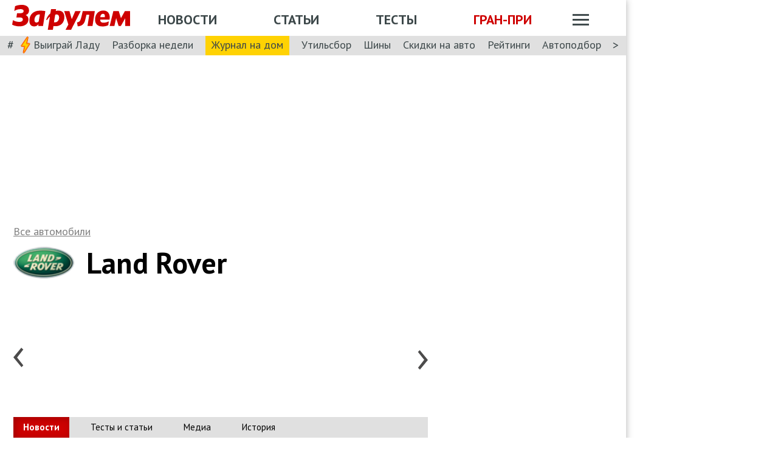

--- FILE ---
content_type: application/javascript; charset=UTF-8
request_url: https://www.zr.ru/_next/static/chunks/carbrand.fb81869d277719b3.js
body_size: 359
content:
"use strict";(self.webpackChunk_N_E=self.webpackChunk_N_E||[]).push([[1918],{9396:(s,e,i)=>{i.r(e),i.d(e,{default:()=>x});var l=i(7876);i(4232);let t=i(7232).Ay.div.withConfig({displayName:"styled__Placeholder",componentId:"sc-af1eaf65-0"})(["margin-bottom:20px;"]);var n=i(705),r=i(80),o=i(2220),a=i(2010),d=i(5130),c=i(4e3),h=i(4038);function x(s){var e,i;let{ssr:x}=s,g=(0,n.R)(x),j=(0,r.qT)(x),u=(0,c.usePathname)().includes("media"),{pages:v,nextHref:b,prevHref:f}=(null==j||null==(e=j.main)?void 0:e.paging)||{},m=(0,r.UV)(x),p=(0,r.MD)(x),_=(0,r.kU)(x),V=(0,r.sK)(x),k=(0,r.Eq)(x),w=(0,r.H8)(x),y=p&&p.stories||m&&m.stories||_;return(0,l.jsxs)(d.L8,{targeting:{...g},children:[(0,l.jsx)(d.vs,{slot:"36",isVisible:[!0,!0]}),(0,l.jsxs)(o.s7,{notShow:!0,withAside:!0,shortVer:!0,children:[(0,l.jsx)(o.Qb,{ssr:x}),(0,l.jsx)(o.MH,{carInfo:k||V||{},models:w}),u&&y.length<1&&(0,l.jsxs)(t,{children:["Видеообзоров на данный момент нет, вы можете посмотреть"," ",(0,l.jsx)(a.Wk,{href:"/tags/video-zr/",color:h.w4.colors.blue,children:"другие видео"}),"."]}),y&&y.map((s,e)=>(0,l.jsxs)(l.Fragment,{children:[1===e&&(0,l.jsx)(d.vs,{slot:"7",isVisible:[!0,!1]}),4===e&&(0,l.jsx)(d.vs,{slot:"11",isVisible:[!0,!1]}),3===e&&(0,l.jsx)(d.vs,{slot:"category_list_2",isVisible:[!1,!0]}),7===e&&(0,l.jsx)(d.vs,{slot:"category_list_6",isVisible:[!1,!0]}),(0,l.jsx)(a.ib,{story:s},e)]})),y&&y.length>1&&(null==j||null==(i=j.main)?void 0:i.paging)&&v&&v.length>1&&(0,l.jsx)(a.YO,{pages:v,nextHref:b,prevHref:f}),(0,l.jsx)(d.vs,{slot:"23",isVisible:[!0,!1]})]})]})}}}]);

--- FILE ---
content_type: application/javascript; charset=UTF-8
request_url: https://www.zr.ru/_next/static/pK719IPqnQa01bu0cOwqE/_buildManifest.js
body_size: 1285
content:
self.__BUILD_MANIFEST=function(s,e,t){return{__rewrites:{afterFiles:[],beforeFiles:[],fallback:[]},__routerFilterStatic:{numItems:0,errorRate:1e-4,numBits:0,numHashes:null,bitArray:[]},__routerFilterDynamic:{numItems:s,errorRate:1e-4,numBits:s,numHashes:null,bitArray:[]},"/":["static/chunks/pages/index-5c9fabcd76f34e19.js"],"/404":["static/chunks/pages/404-fe490f4be31dd2dc.js"],"/500":["static/chunks/pages/500-ab67e87174caaa67.js"],"/_error":["static/chunks/pages/_error-eefed38d469aef0c.js"],"/allquiz":["static/chunks/pages/allquiz-960a6f53e53a002a.js"],"/amerikanskie-avtomobili-tests/[[...slug]]":["static/chunks/pages/amerikanskie-avtomobili-tests/[[...slug]]-e071f2e75fcb1205.js"],"/autotravel":["static/chunks/pages/autotravel-0dce64fdb102db3a.js"],"/autotravel/[id].tsx/[[...slug]]":["static/chunks/pages/autotravel/[id].tsx/[[...slug]]-21a2fa558d0e5740.js"],"/avtopodbor-articles/[[...slug]]":["static/chunks/pages/avtopodbor-articles/[[...slug]]-d2bd6008dd088120.js"],"/brand":["static/chunks/pages/brand-6b1774be4e721585.js"],"/cars":["static/chunks/pages/cars-4ff1852fc7c7bdaa.js"],"/cars/[brand]/about":["static/chunks/pages/cars/[brand]/about-c36ae74facd0b525.js"],"/cars/[brand]/[model]/[variant]/reviews/[[...slug]]":["static/chunks/pages/cars/[brand]/[model]/[variant]/reviews/[[...slug]]-cbf823a2e0a32b29.js"],"/cars/[brand]/[[...slug]]":["static/chunks/pages/cars/[brand]/[[...slug]]-293945e25a1e9362.js"],"/collections":["static/chunks/pages/collections-5534f41dc0f1b0c9.js"],"/collections/[id]/[[...slug]]":["static/chunks/pages/collections/[id]/[[...slug]]-d0d6eb2a2a6d807c.js"],"/content/articles/[[...slug]]":["static/chunks/pages/content/articles/[[...slug]]-47930f3dc72538df.js"],"/content/blogs/[[...slug]]":["static/chunks/pages/content/blogs/[[...slug]]-718f31d66ab6d7d8.js"],"/content/docs/[[...slug]]":["static/chunks/pages/content/docs/[[...slug]]-6723b66886a33e03.js"],"/content/news/[[...slug]]":["static/chunks/pages/content/news/[[...slug]]-0ef46661f9d19c22.js"],"/content/video/[[...slug]]":["static/chunks/pages/content/video/[[...slug]]-dbeae10c2d49f38d.js"],"/docs":["static/chunks/pages/docs-992945e2be07ec32.js"],"/docs/[id]/[[...slug]]":["static/chunks/pages/docs/[id]/[[...slug]]-09d56e6c2c528758.js"],"/ecology/[[...slug]]":["static/chunks/pages/ecology/[[...slug]]-37cb26fef0067a36.js"],"/elektromobili-news/[[...slug]]":["static/chunks/pages/elektromobili-news/[[...slug]]-0c9f98e67563e71f.js"],"/elektromobili-tests/[[...slug]]":["static/chunks/pages/elektromobili-tests/[[...slug]]-1c02c3e41822fe18.js"],"/endless/adv":["static/chunks/pages/endless/adv-1db8e9ce65bd7902.js"],"/events/[[...slug]]":["static/chunks/pages/events/[[...slug]]-43b0bd528e83d19e.js"],"/evropejskij-avtoprom-tests/[[...slug]]":["static/chunks/pages/evropejskij-avtoprom-tests/[[...slug]]-5eb8b93c411f6873.js"],"/f-login":["static/chunks/pages/f-login-b7127bdd1d4ea7e3.js"],"/grandprix/[[...slug]]":["static/chunks/pages/grandprix/[[...slug]]-c104480d099eddc9.js"],"/kitajskie-avtomobili-articles/[[...slug]]":["static/chunks/pages/kitajskie-avtomobili-articles/[[...slug]]-30e7c9fbfb214321.js"],"/kitajskie-avtomobili-tests/[[...slug]]":["static/chunks/pages/kitajskie-avtomobili-tests/[[...slug]]-9618c222b3eb5a83.js"],"/korejskij-avtoprom-tests/[[...slug]]":["static/chunks/pages/korejskij-avtoprom-tests/[[...slug]]-555e6bb503917b2f.js"],"/made-in-russia-tests/[[...slug]]":["static/chunks/pages/made-in-russia-tests/[[...slug]]-1a626faa7958158c.js"],"/newlife/[[...slug]]":["static/chunks/pages/newlife/[[...slug]]-0ea493e10e6431e0.js"],"/news/[[...slug]]":["static/chunks/pages/news/[[...slug]]-119dd4da6ceb1589.js"],"/park-zr":["static/chunks/pages/park-zr-f87c75528e0ec22a.js"],"/park-zr/[id]/[[...slug]]":["static/chunks/pages/park-zr/[id]/[[...slug]]-264789404c25aece.js"],"/partners":["static/chunks/pages/partners-da3994907449aef6.js"],"/polls/[[...slug]]":["static/chunks/pages/polls/[[...slug]]-a06a1e79b144b603.js"],"/retrotest-tests/[[...slug]]":["static/chunks/pages/retrotest-tests/[[...slug]]-c346f008d1e95181.js"],"/search/[[...slug]]":["static/chunks/pages/search/[[...slug]]-5e16a4f28e06ab09.js"],"/sp/[[...slug]]":["static/chunks/pages/sp/[[...slug]]-6ea4b5e9aacba598.js"],"/special/[[...slug]]":["static/chunks/pages/special/[[...slug]]-fd58514ab6d45fbe.js"],"/stories/[[...slug]]":["static/chunks/pages/stories/[[...slug]]-e608b6454cd6c9ca.js"],"/tags/[[...slug]]":["static/chunks/pages/tags/[[...slug]]-14fa1c2b49454ced.js"],"/tags-list":["static/chunks/pages/tags-list-60ca39e7ebcfb19e.js"],"/tests/[[...slug]]":["static/chunks/pages/tests/[[...slug]]-115b6a9202d496f0.js"],"/trucks/[[...slug]]":["static/chunks/pages/trucks/[[...slug]]-6829f2e8d67a48f7.js"],"/users":["static/chunks/pages/users-9b9b01ed32d3a630.js"],"/users/[id]":["static/chunks/pages/users/[id]-f00de5630f78d848.js"],"/users/[id]/blog/[[...slug]]":["static/chunks/pages/users/[id]/blog/[[...slug]]-d8601738e3893a23.js"],"/users/[id]/comments/[[...slug]]":["static/chunks/pages/users/[id]/comments/[[...slug]]-58d9e65bedc3425c.js"],"/users/[id]/edit":["static/chunks/pages/users/[id]/edit-78c2384ebec201ff.js"],"/users/[id]/favorites/[[...slug]]":["static/chunks/pages/users/[id]/favorites/[[...slug]]-25e2c1694cd7443a.js"],"/users/[id]/lenta/[[...slug]]":["static/chunks/pages/users/[id]/lenta/[[...slug]]-081e94211f8515b3.js"],"/users/[id]/replies/[[...slug]]":["static/chunks/pages/users/[id]/replies/[[...slug]]-1279b2d0d091e76e.js"],"/users/[id]/road-notes/[[...slug]]":["static/chunks/pages/users/[id]/road-notes/[[...slug]]-423f66305a2f5a65.js"],"/users/[id]/stories/[[...slug]]":["static/chunks/pages/users/[id]/stories/[[...slug]]-d2120c1dd16f3055.js"],"/video/[[...slug]]":["static/chunks/pages/video/[[...slug]]-fd0057646b41dc4d.js"],"/yaponskie-avtomobili-tests/[[...slug]]":["static/chunks/pages/yaponskie-avtomobili-tests/[[...slug]]-4ef7cb1356939e46.js"],"/zimnie-shiny-articles/[[...slug]]":["static/chunks/pages/zimnie-shiny-articles/[[...slug]]-65233d4ee4c327ef.js"],"/zr-plus":["static/chunks/pages/zr-plus-abbf296268237fae.js"],"/[...slug]":["static/chunks/pages/[...slug]-335c33e50d53dafc.js"],sortedPages:["/","/404","/500","/_app","/_error","/allquiz","/amerikanskie-avtomobili-tests/[[...slug]]","/autotravel","/autotravel/[id].tsx/[[...slug]]","/avtopodbor-articles/[[...slug]]","/brand","/cars","/cars/[brand]/about","/cars/[brand]/[model]/[variant]/reviews/[[...slug]]","/cars/[brand]/[[...slug]]","/collections","/collections/[id]/[[...slug]]","/content/articles/[[...slug]]","/content/blogs/[[...slug]]","/content/docs/[[...slug]]","/content/news/[[...slug]]","/content/video/[[...slug]]","/docs","/docs/[id]/[[...slug]]","/ecology/[[...slug]]","/elektromobili-news/[[...slug]]","/elektromobili-tests/[[...slug]]","/endless/adv","/events/[[...slug]]","/evropejskij-avtoprom-tests/[[...slug]]","/f-login","/grandprix/[[...slug]]","/kitajskie-avtomobili-articles/[[...slug]]","/kitajskie-avtomobili-tests/[[...slug]]","/korejskij-avtoprom-tests/[[...slug]]","/made-in-russia-tests/[[...slug]]","/newlife/[[...slug]]","/news/[[...slug]]","/park-zr","/park-zr/[id]/[[...slug]]","/partners","/polls/[[...slug]]","/retrotest-tests/[[...slug]]","/search/[[...slug]]","/sp/[[...slug]]","/special/[[...slug]]","/stories/[[...slug]]","/tags/[[...slug]]","/tags-list","/tests/[[...slug]]","/trucks/[[...slug]]","/users","/users/[id]","/users/[id]/blog/[[...slug]]","/users/[id]/comments/[[...slug]]","/users/[id]/edit","/users/[id]/favorites/[[...slug]]","/users/[id]/lenta/[[...slug]]","/users/[id]/replies/[[...slug]]","/users/[id]/road-notes/[[...slug]]","/users/[id]/stories/[[...slug]]","/video/[[...slug]]","/yaponskie-avtomobili-tests/[[...slug]]","/zimnie-shiny-articles/[[...slug]]","/zr-plus","/[...slug]"]}}(0,1e-4,null),self.__BUILD_MANIFEST_CB&&self.__BUILD_MANIFEST_CB();

--- FILE ---
content_type: image/svg+xml
request_url: https://www.zr.ru/_next/static/media/arrow_gray.b05725e6.svg
body_size: -334
content:
<svg width="17" height="32" viewBox="0 0 17 32" fill="none" xmlns="http://www.w3.org/2000/svg">
<path d="M16.2999 3L6.0999 16.1L16.3999 29.1L13.3999 32L-9.72748e-05 15.8L13.0999 0L16.2999 3Z" fill="#4C4B4B"/>
</svg>
